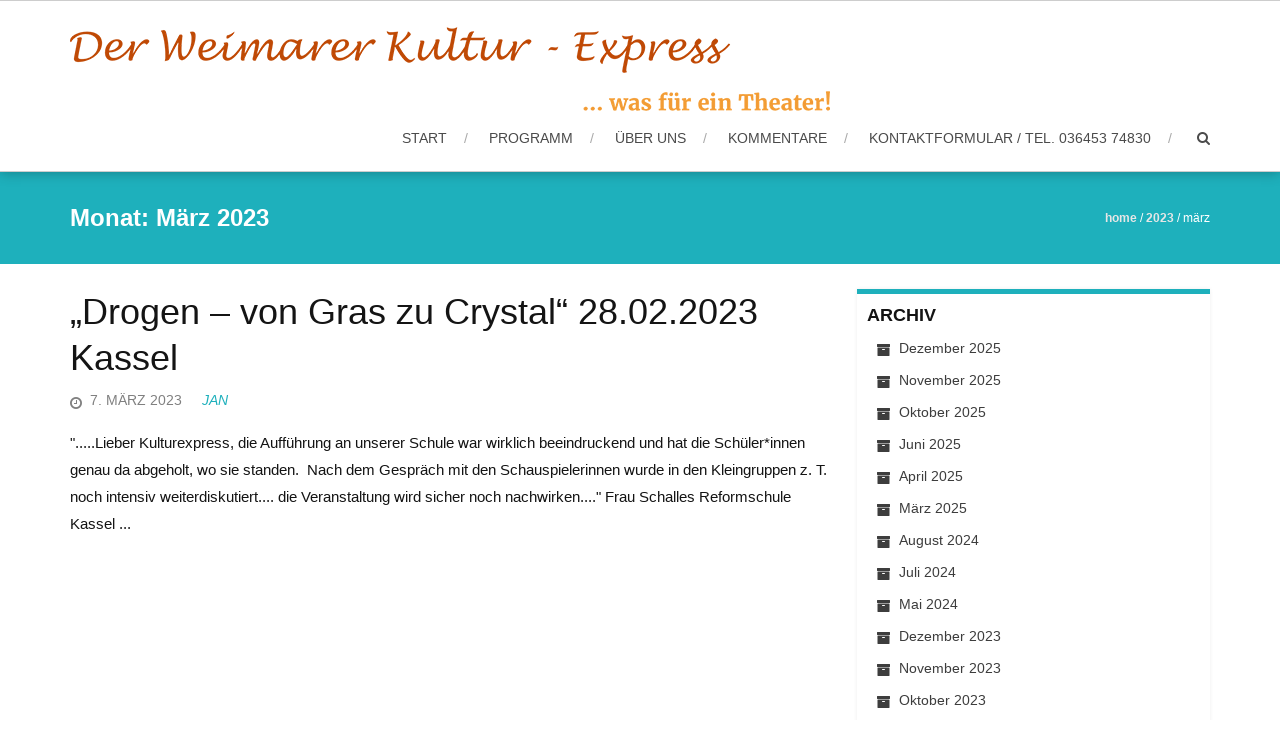

--- FILE ---
content_type: text/html; charset=UTF-8
request_url: https://der-kulturexpress.de/2023/03/
body_size: 8085
content:
<!DOCTYPE html>
<html lang="de">
<head>
<meta charset="UTF-8">
<meta name="viewport" content="width=device-width, initial-scale=1">
<link rel="profile" href="http://gmpg.org/xfn/11">
<link rel="pingback" href="https://der-kulturexpress.de/xmlrpc.php">

<title>März 2023 &#8211; Der Weimarer Kultur–Express</title>
<meta name='robots' content='max-image-preview:large' />
<link rel="alternate" type="application/rss+xml" title="Der Weimarer Kultur–Express &raquo; Feed" href="https://der-kulturexpress.de/feed/" />
<link rel="alternate" type="application/rss+xml" title="Der Weimarer Kultur–Express &raquo; Kommentar-Feed" href="https://der-kulturexpress.de/comments/feed/" />
<script type="text/javascript">
window._wpemojiSettings = {"baseUrl":"https:\/\/s.w.org\/images\/core\/emoji\/14.0.0\/72x72\/","ext":".png","svgUrl":"https:\/\/s.w.org\/images\/core\/emoji\/14.0.0\/svg\/","svgExt":".svg","source":{"concatemoji":"https:\/\/der-kulturexpress.de\/wp-includes\/js\/wp-emoji-release.min.js?ver=6.3.7"}};
/*! This file is auto-generated */
!function(i,n){var o,s,e;function c(e){try{var t={supportTests:e,timestamp:(new Date).valueOf()};sessionStorage.setItem(o,JSON.stringify(t))}catch(e){}}function p(e,t,n){e.clearRect(0,0,e.canvas.width,e.canvas.height),e.fillText(t,0,0);var t=new Uint32Array(e.getImageData(0,0,e.canvas.width,e.canvas.height).data),r=(e.clearRect(0,0,e.canvas.width,e.canvas.height),e.fillText(n,0,0),new Uint32Array(e.getImageData(0,0,e.canvas.width,e.canvas.height).data));return t.every(function(e,t){return e===r[t]})}function u(e,t,n){switch(t){case"flag":return n(e,"\ud83c\udff3\ufe0f\u200d\u26a7\ufe0f","\ud83c\udff3\ufe0f\u200b\u26a7\ufe0f")?!1:!n(e,"\ud83c\uddfa\ud83c\uddf3","\ud83c\uddfa\u200b\ud83c\uddf3")&&!n(e,"\ud83c\udff4\udb40\udc67\udb40\udc62\udb40\udc65\udb40\udc6e\udb40\udc67\udb40\udc7f","\ud83c\udff4\u200b\udb40\udc67\u200b\udb40\udc62\u200b\udb40\udc65\u200b\udb40\udc6e\u200b\udb40\udc67\u200b\udb40\udc7f");case"emoji":return!n(e,"\ud83e\udef1\ud83c\udffb\u200d\ud83e\udef2\ud83c\udfff","\ud83e\udef1\ud83c\udffb\u200b\ud83e\udef2\ud83c\udfff")}return!1}function f(e,t,n){var r="undefined"!=typeof WorkerGlobalScope&&self instanceof WorkerGlobalScope?new OffscreenCanvas(300,150):i.createElement("canvas"),a=r.getContext("2d",{willReadFrequently:!0}),o=(a.textBaseline="top",a.font="600 32px Arial",{});return e.forEach(function(e){o[e]=t(a,e,n)}),o}function t(e){var t=i.createElement("script");t.src=e,t.defer=!0,i.head.appendChild(t)}"undefined"!=typeof Promise&&(o="wpEmojiSettingsSupports",s=["flag","emoji"],n.supports={everything:!0,everythingExceptFlag:!0},e=new Promise(function(e){i.addEventListener("DOMContentLoaded",e,{once:!0})}),new Promise(function(t){var n=function(){try{var e=JSON.parse(sessionStorage.getItem(o));if("object"==typeof e&&"number"==typeof e.timestamp&&(new Date).valueOf()<e.timestamp+604800&&"object"==typeof e.supportTests)return e.supportTests}catch(e){}return null}();if(!n){if("undefined"!=typeof Worker&&"undefined"!=typeof OffscreenCanvas&&"undefined"!=typeof URL&&URL.createObjectURL&&"undefined"!=typeof Blob)try{var e="postMessage("+f.toString()+"("+[JSON.stringify(s),u.toString(),p.toString()].join(",")+"));",r=new Blob([e],{type:"text/javascript"}),a=new Worker(URL.createObjectURL(r),{name:"wpTestEmojiSupports"});return void(a.onmessage=function(e){c(n=e.data),a.terminate(),t(n)})}catch(e){}c(n=f(s,u,p))}t(n)}).then(function(e){for(var t in e)n.supports[t]=e[t],n.supports.everything=n.supports.everything&&n.supports[t],"flag"!==t&&(n.supports.everythingExceptFlag=n.supports.everythingExceptFlag&&n.supports[t]);n.supports.everythingExceptFlag=n.supports.everythingExceptFlag&&!n.supports.flag,n.DOMReady=!1,n.readyCallback=function(){n.DOMReady=!0}}).then(function(){return e}).then(function(){var e;n.supports.everything||(n.readyCallback(),(e=n.source||{}).concatemoji?t(e.concatemoji):e.wpemoji&&e.twemoji&&(t(e.twemoji),t(e.wpemoji)))}))}((window,document),window._wpemojiSettings);
</script>
<style type="text/css">
img.wp-smiley,
img.emoji {
	display: inline !important;
	border: none !important;
	box-shadow: none !important;
	height: 1em !important;
	width: 1em !important;
	margin: 0 0.07em !important;
	vertical-align: -0.1em !important;
	background: none !important;
	padding: 0 !important;
}
</style>
	<link rel='stylesheet' id='wp-block-library-css' href='https://der-kulturexpress.de/wp-includes/css/dist/block-library/style.min.css?ver=6.3.7' type='text/css' media='all' />
<style id='wp-block-library-theme-inline-css' type='text/css'>
.wp-block-audio figcaption{color:#555;font-size:13px;text-align:center}.is-dark-theme .wp-block-audio figcaption{color:hsla(0,0%,100%,.65)}.wp-block-audio{margin:0 0 1em}.wp-block-code{border:1px solid #ccc;border-radius:4px;font-family:Menlo,Consolas,monaco,monospace;padding:.8em 1em}.wp-block-embed figcaption{color:#555;font-size:13px;text-align:center}.is-dark-theme .wp-block-embed figcaption{color:hsla(0,0%,100%,.65)}.wp-block-embed{margin:0 0 1em}.blocks-gallery-caption{color:#555;font-size:13px;text-align:center}.is-dark-theme .blocks-gallery-caption{color:hsla(0,0%,100%,.65)}.wp-block-image figcaption{color:#555;font-size:13px;text-align:center}.is-dark-theme .wp-block-image figcaption{color:hsla(0,0%,100%,.65)}.wp-block-image{margin:0 0 1em}.wp-block-pullquote{border-bottom:4px solid;border-top:4px solid;color:currentColor;margin-bottom:1.75em}.wp-block-pullquote cite,.wp-block-pullquote footer,.wp-block-pullquote__citation{color:currentColor;font-size:.8125em;font-style:normal;text-transform:uppercase}.wp-block-quote{border-left:.25em solid;margin:0 0 1.75em;padding-left:1em}.wp-block-quote cite,.wp-block-quote footer{color:currentColor;font-size:.8125em;font-style:normal;position:relative}.wp-block-quote.has-text-align-right{border-left:none;border-right:.25em solid;padding-left:0;padding-right:1em}.wp-block-quote.has-text-align-center{border:none;padding-left:0}.wp-block-quote.is-large,.wp-block-quote.is-style-large,.wp-block-quote.is-style-plain{border:none}.wp-block-search .wp-block-search__label{font-weight:700}.wp-block-search__button{border:1px solid #ccc;padding:.375em .625em}:where(.wp-block-group.has-background){padding:1.25em 2.375em}.wp-block-separator.has-css-opacity{opacity:.4}.wp-block-separator{border:none;border-bottom:2px solid;margin-left:auto;margin-right:auto}.wp-block-separator.has-alpha-channel-opacity{opacity:1}.wp-block-separator:not(.is-style-wide):not(.is-style-dots){width:100px}.wp-block-separator.has-background:not(.is-style-dots){border-bottom:none;height:1px}.wp-block-separator.has-background:not(.is-style-wide):not(.is-style-dots){height:2px}.wp-block-table{margin:0 0 1em}.wp-block-table td,.wp-block-table th{word-break:normal}.wp-block-table figcaption{color:#555;font-size:13px;text-align:center}.is-dark-theme .wp-block-table figcaption{color:hsla(0,0%,100%,.65)}.wp-block-video figcaption{color:#555;font-size:13px;text-align:center}.is-dark-theme .wp-block-video figcaption{color:hsla(0,0%,100%,.65)}.wp-block-video{margin:0 0 1em}.wp-block-template-part.has-background{margin-bottom:0;margin-top:0;padding:1.25em 2.375em}
</style>
<style id='classic-theme-styles-inline-css' type='text/css'>
/*! This file is auto-generated */
.wp-block-button__link{color:#fff;background-color:#32373c;border-radius:9999px;box-shadow:none;text-decoration:none;padding:calc(.667em + 2px) calc(1.333em + 2px);font-size:1.125em}.wp-block-file__button{background:#32373c;color:#fff;text-decoration:none}
</style>
<style id='global-styles-inline-css' type='text/css'>
body{--wp--preset--color--black: #000000;--wp--preset--color--cyan-bluish-gray: #abb8c3;--wp--preset--color--white: #ffffff;--wp--preset--color--pale-pink: #f78da7;--wp--preset--color--vivid-red: #cf2e2e;--wp--preset--color--luminous-vivid-orange: #ff6900;--wp--preset--color--luminous-vivid-amber: #fcb900;--wp--preset--color--light-green-cyan: #7bdcb5;--wp--preset--color--vivid-green-cyan: #00d084;--wp--preset--color--pale-cyan-blue: #8ed1fc;--wp--preset--color--vivid-cyan-blue: #0693e3;--wp--preset--color--vivid-purple: #9b51e0;--wp--preset--gradient--vivid-cyan-blue-to-vivid-purple: linear-gradient(135deg,rgba(6,147,227,1) 0%,rgb(155,81,224) 100%);--wp--preset--gradient--light-green-cyan-to-vivid-green-cyan: linear-gradient(135deg,rgb(122,220,180) 0%,rgb(0,208,130) 100%);--wp--preset--gradient--luminous-vivid-amber-to-luminous-vivid-orange: linear-gradient(135deg,rgba(252,185,0,1) 0%,rgba(255,105,0,1) 100%);--wp--preset--gradient--luminous-vivid-orange-to-vivid-red: linear-gradient(135deg,rgba(255,105,0,1) 0%,rgb(207,46,46) 100%);--wp--preset--gradient--very-light-gray-to-cyan-bluish-gray: linear-gradient(135deg,rgb(238,238,238) 0%,rgb(169,184,195) 100%);--wp--preset--gradient--cool-to-warm-spectrum: linear-gradient(135deg,rgb(74,234,220) 0%,rgb(151,120,209) 20%,rgb(207,42,186) 40%,rgb(238,44,130) 60%,rgb(251,105,98) 80%,rgb(254,248,76) 100%);--wp--preset--gradient--blush-light-purple: linear-gradient(135deg,rgb(255,206,236) 0%,rgb(152,150,240) 100%);--wp--preset--gradient--blush-bordeaux: linear-gradient(135deg,rgb(254,205,165) 0%,rgb(254,45,45) 50%,rgb(107,0,62) 100%);--wp--preset--gradient--luminous-dusk: linear-gradient(135deg,rgb(255,203,112) 0%,rgb(199,81,192) 50%,rgb(65,88,208) 100%);--wp--preset--gradient--pale-ocean: linear-gradient(135deg,rgb(255,245,203) 0%,rgb(182,227,212) 50%,rgb(51,167,181) 100%);--wp--preset--gradient--electric-grass: linear-gradient(135deg,rgb(202,248,128) 0%,rgb(113,206,126) 100%);--wp--preset--gradient--midnight: linear-gradient(135deg,rgb(2,3,129) 0%,rgb(40,116,252) 100%);--wp--preset--font-size--small: 13px;--wp--preset--font-size--medium: 20px;--wp--preset--font-size--large: 36px;--wp--preset--font-size--x-large: 42px;--wp--preset--spacing--20: 0.44rem;--wp--preset--spacing--30: 0.67rem;--wp--preset--spacing--40: 1rem;--wp--preset--spacing--50: 1.5rem;--wp--preset--spacing--60: 2.25rem;--wp--preset--spacing--70: 3.38rem;--wp--preset--spacing--80: 5.06rem;--wp--preset--shadow--natural: 6px 6px 9px rgba(0, 0, 0, 0.2);--wp--preset--shadow--deep: 12px 12px 50px rgba(0, 0, 0, 0.4);--wp--preset--shadow--sharp: 6px 6px 0px rgba(0, 0, 0, 0.2);--wp--preset--shadow--outlined: 6px 6px 0px -3px rgba(255, 255, 255, 1), 6px 6px rgba(0, 0, 0, 1);--wp--preset--shadow--crisp: 6px 6px 0px rgba(0, 0, 0, 1);}:where(.is-layout-flex){gap: 0.5em;}:where(.is-layout-grid){gap: 0.5em;}body .is-layout-flow > .alignleft{float: left;margin-inline-start: 0;margin-inline-end: 2em;}body .is-layout-flow > .alignright{float: right;margin-inline-start: 2em;margin-inline-end: 0;}body .is-layout-flow > .aligncenter{margin-left: auto !important;margin-right: auto !important;}body .is-layout-constrained > .alignleft{float: left;margin-inline-start: 0;margin-inline-end: 2em;}body .is-layout-constrained > .alignright{float: right;margin-inline-start: 2em;margin-inline-end: 0;}body .is-layout-constrained > .aligncenter{margin-left: auto !important;margin-right: auto !important;}body .is-layout-constrained > :where(:not(.alignleft):not(.alignright):not(.alignfull)){max-width: var(--wp--style--global--content-size);margin-left: auto !important;margin-right: auto !important;}body .is-layout-constrained > .alignwide{max-width: var(--wp--style--global--wide-size);}body .is-layout-flex{display: flex;}body .is-layout-flex{flex-wrap: wrap;align-items: center;}body .is-layout-flex > *{margin: 0;}body .is-layout-grid{display: grid;}body .is-layout-grid > *{margin: 0;}:where(.wp-block-columns.is-layout-flex){gap: 2em;}:where(.wp-block-columns.is-layout-grid){gap: 2em;}:where(.wp-block-post-template.is-layout-flex){gap: 1.25em;}:where(.wp-block-post-template.is-layout-grid){gap: 1.25em;}.has-black-color{color: var(--wp--preset--color--black) !important;}.has-cyan-bluish-gray-color{color: var(--wp--preset--color--cyan-bluish-gray) !important;}.has-white-color{color: var(--wp--preset--color--white) !important;}.has-pale-pink-color{color: var(--wp--preset--color--pale-pink) !important;}.has-vivid-red-color{color: var(--wp--preset--color--vivid-red) !important;}.has-luminous-vivid-orange-color{color: var(--wp--preset--color--luminous-vivid-orange) !important;}.has-luminous-vivid-amber-color{color: var(--wp--preset--color--luminous-vivid-amber) !important;}.has-light-green-cyan-color{color: var(--wp--preset--color--light-green-cyan) !important;}.has-vivid-green-cyan-color{color: var(--wp--preset--color--vivid-green-cyan) !important;}.has-pale-cyan-blue-color{color: var(--wp--preset--color--pale-cyan-blue) !important;}.has-vivid-cyan-blue-color{color: var(--wp--preset--color--vivid-cyan-blue) !important;}.has-vivid-purple-color{color: var(--wp--preset--color--vivid-purple) !important;}.has-black-background-color{background-color: var(--wp--preset--color--black) !important;}.has-cyan-bluish-gray-background-color{background-color: var(--wp--preset--color--cyan-bluish-gray) !important;}.has-white-background-color{background-color: var(--wp--preset--color--white) !important;}.has-pale-pink-background-color{background-color: var(--wp--preset--color--pale-pink) !important;}.has-vivid-red-background-color{background-color: var(--wp--preset--color--vivid-red) !important;}.has-luminous-vivid-orange-background-color{background-color: var(--wp--preset--color--luminous-vivid-orange) !important;}.has-luminous-vivid-amber-background-color{background-color: var(--wp--preset--color--luminous-vivid-amber) !important;}.has-light-green-cyan-background-color{background-color: var(--wp--preset--color--light-green-cyan) !important;}.has-vivid-green-cyan-background-color{background-color: var(--wp--preset--color--vivid-green-cyan) !important;}.has-pale-cyan-blue-background-color{background-color: var(--wp--preset--color--pale-cyan-blue) !important;}.has-vivid-cyan-blue-background-color{background-color: var(--wp--preset--color--vivid-cyan-blue) !important;}.has-vivid-purple-background-color{background-color: var(--wp--preset--color--vivid-purple) !important;}.has-black-border-color{border-color: var(--wp--preset--color--black) !important;}.has-cyan-bluish-gray-border-color{border-color: var(--wp--preset--color--cyan-bluish-gray) !important;}.has-white-border-color{border-color: var(--wp--preset--color--white) !important;}.has-pale-pink-border-color{border-color: var(--wp--preset--color--pale-pink) !important;}.has-vivid-red-border-color{border-color: var(--wp--preset--color--vivid-red) !important;}.has-luminous-vivid-orange-border-color{border-color: var(--wp--preset--color--luminous-vivid-orange) !important;}.has-luminous-vivid-amber-border-color{border-color: var(--wp--preset--color--luminous-vivid-amber) !important;}.has-light-green-cyan-border-color{border-color: var(--wp--preset--color--light-green-cyan) !important;}.has-vivid-green-cyan-border-color{border-color: var(--wp--preset--color--vivid-green-cyan) !important;}.has-pale-cyan-blue-border-color{border-color: var(--wp--preset--color--pale-cyan-blue) !important;}.has-vivid-cyan-blue-border-color{border-color: var(--wp--preset--color--vivid-cyan-blue) !important;}.has-vivid-purple-border-color{border-color: var(--wp--preset--color--vivid-purple) !important;}.has-vivid-cyan-blue-to-vivid-purple-gradient-background{background: var(--wp--preset--gradient--vivid-cyan-blue-to-vivid-purple) !important;}.has-light-green-cyan-to-vivid-green-cyan-gradient-background{background: var(--wp--preset--gradient--light-green-cyan-to-vivid-green-cyan) !important;}.has-luminous-vivid-amber-to-luminous-vivid-orange-gradient-background{background: var(--wp--preset--gradient--luminous-vivid-amber-to-luminous-vivid-orange) !important;}.has-luminous-vivid-orange-to-vivid-red-gradient-background{background: var(--wp--preset--gradient--luminous-vivid-orange-to-vivid-red) !important;}.has-very-light-gray-to-cyan-bluish-gray-gradient-background{background: var(--wp--preset--gradient--very-light-gray-to-cyan-bluish-gray) !important;}.has-cool-to-warm-spectrum-gradient-background{background: var(--wp--preset--gradient--cool-to-warm-spectrum) !important;}.has-blush-light-purple-gradient-background{background: var(--wp--preset--gradient--blush-light-purple) !important;}.has-blush-bordeaux-gradient-background{background: var(--wp--preset--gradient--blush-bordeaux) !important;}.has-luminous-dusk-gradient-background{background: var(--wp--preset--gradient--luminous-dusk) !important;}.has-pale-ocean-gradient-background{background: var(--wp--preset--gradient--pale-ocean) !important;}.has-electric-grass-gradient-background{background: var(--wp--preset--gradient--electric-grass) !important;}.has-midnight-gradient-background{background: var(--wp--preset--gradient--midnight) !important;}.has-small-font-size{font-size: var(--wp--preset--font-size--small) !important;}.has-medium-font-size{font-size: var(--wp--preset--font-size--medium) !important;}.has-large-font-size{font-size: var(--wp--preset--font-size--large) !important;}.has-x-large-font-size{font-size: var(--wp--preset--font-size--x-large) !important;}
.wp-block-navigation a:where(:not(.wp-element-button)){color: inherit;}
:where(.wp-block-post-template.is-layout-flex){gap: 1.25em;}:where(.wp-block-post-template.is-layout-grid){gap: 1.25em;}
:where(.wp-block-columns.is-layout-flex){gap: 2em;}:where(.wp-block-columns.is-layout-grid){gap: 2em;}
.wp-block-pullquote{font-size: 1.5em;line-height: 1.6;}
</style>
<link rel='stylesheet' id='contact-form-7-css' href='https://der-kulturexpress.de/wp-content/plugins/contact-form-7/includes/css/styles.css?ver=5.9.8' type='text/css' media='all' />
<link rel='stylesheet' id='accesspress-root-step3-css-css' href='https://der-kulturexpress.de/wp-content/themes/accesspress-root/css/off-canvas-menu.css?ver=6.3.7' type='text/css' media='all' />
<link rel='stylesheet' id='font-awesome-css-css' href='https://der-kulturexpress.de/wp-content/themes/accesspress-root/css/fontawesome/css/font-awesome.min.css?ver=6.3.7' type='text/css' media='all' />
<link rel='stylesheet' id='bxslider-css' href='https://der-kulturexpress.de/wp-content/themes/accesspress-root/css/jquery.bxslider.css?ver=6.3.7' type='text/css' media='all' />
<link rel='stylesheet' id='nivo-lightbox-css' href='https://der-kulturexpress.de/wp-content/themes/accesspress-root/css/nivo-lightbox.css?ver=6.3.7' type='text/css' media='all' />
<link rel='stylesheet' id='accesspress-root-woocommerce-style-css' href='https://der-kulturexpress.de/wp-content/themes/accesspress-root/woocommerce/woocommerce-style.css?ver=6.3.7' type='text/css' media='all' />
<link rel='stylesheet' id='accesspress-root-style-css' href='https://der-kulturexpress.de/wp-content/themes/accesspress-root/style.css?ver=6.3.7' type='text/css' media='all' />
<link rel='stylesheet' id='ap-root-keyboard-css' href='https://der-kulturexpress.de/wp-content/themes/accesspress-root/css/keyboard.css?ver=6.3.7' type='text/css' media='all' />
<link rel='stylesheet' id='accesspress-root-responsive-css' href='https://der-kulturexpress.de/wp-content/themes/accesspress-root/css/responsive.css?ver=6.3.7' type='text/css' media='all' />
<script type='text/javascript' src='https://der-kulturexpress.de/wp-includes/js/jquery/jquery.min.js?ver=3.7.0' id='jquery-core-js'></script>
<script type='text/javascript' src='https://der-kulturexpress.de/wp-includes/js/jquery/jquery-migrate.min.js?ver=3.4.1' id='jquery-migrate-js'></script>
<script type='text/javascript' src='https://der-kulturexpress.de/wp-content/themes/accesspress-root/js/modernizr.min.js?ver=1.2.0' id='modernizr-js'></script>
<script></script><link rel="https://api.w.org/" href="https://der-kulturexpress.de/wp-json/" /><link rel="EditURI" type="application/rsd+xml" title="RSD" href="https://der-kulturexpress.de/xmlrpc.php?rsd" />
<meta name="generator" content="WordPress 6.3.7" />
<style>html body, html body.boxed{}</style><style type='text/css' media='all'></style>
<style type="text/css">.recentcomments a{display:inline !important;padding:0 !important;margin:0 !important;}</style><meta name="generator" content="Powered by WPBakery Page Builder - drag and drop page builder for WordPress."/>
<link rel="icon" href="https://der-kulturexpress.de/wp-content/uploads/2025/05/cropped-1-1-32x32.png" sizes="32x32" />
<link rel="icon" href="https://der-kulturexpress.de/wp-content/uploads/2025/05/cropped-1-1-192x192.png" sizes="192x192" />
<link rel="apple-touch-icon" href="https://der-kulturexpress.de/wp-content/uploads/2025/05/cropped-1-1-180x180.png" />
<meta name="msapplication-TileImage" content="https://der-kulturexpress.de/wp-content/uploads/2025/05/cropped-1-1-270x270.png" />
<noscript><style> .wpb_animate_when_almost_visible { opacity: 1; }</style></noscript> 
</head>

<body class="archive date wp-embed-responsive group-blog full-width wpb-js-composer js-comp-ver-7.9 vc_responsive">
<div id="outer-wrap">
<div id="inner-wrap"> 
<div id="page" class="site">
	<a class="skip-link screen-reader-text" href="#content">Skip to content</a>
	<header id="masthead" class="site-header">
		<div class="ak-container">
			<div id="site-branding" class="clearfix">
							<a class="site-logo" href="https://der-kulturexpress.de/"><img src="http://der-kulturexpress.de/wp-content/uploads/2017/10/logo.png" alt="Der Weimarer Kultur–Express"/> </a> 
					
			</div><!-- .site-branding -->

			<div class="right-header">
				<nav id="site-navigation" class="main-navigation" role="navigation">
					<a class="menu-toggle">Menü</a>
					<ul id="menu-standardmenue" class="menu"><li id="menu-item-17" class="menu-item menu-item-type-post_type menu-item-object-page menu-item-home menu-item-17"><a href="https://der-kulturexpress.de/">Start</a></li>
<li id="menu-item-18" class="menu-item menu-item-type-post_type menu-item-object-page menu-item-18"><a href="https://der-kulturexpress.de/unser-programm/">Programm</a></li>
<li id="menu-item-25" class="menu-item menu-item-type-post_type menu-item-object-page menu-item-has-children menu-item-25"><a href="https://der-kulturexpress.de/ueber-uns/">Über uns</a>
<ul class="sub-menu">
	<li id="menu-item-339" class="menu-item menu-item-type-post_type menu-item-object-page menu-item-339"><a href="https://der-kulturexpress.de/team/">Team</a></li>
	<li id="menu-item-449" class="menu-item menu-item-type-post_type menu-item-object-page menu-item-449"><a href="https://der-kulturexpress.de/schauspielerinnen/">SchauspielerInnen</a></li>
	<li id="menu-item-354" class="menu-item menu-item-type-post_type menu-item-object-page menu-item-354"><a href="https://der-kulturexpress.de/technik/">Technik</a></li>
	<li id="menu-item-355" class="menu-item menu-item-type-post_type menu-item-object-page menu-item-355"><a href="https://der-kulturexpress.de/buero/">Büro</a></li>
	<li id="menu-item-353" class="menu-item menu-item-type-post_type menu-item-object-page menu-item-353"><a href="https://der-kulturexpress.de/regie/">Regie</a></li>
</ul>
</li>
<li id="menu-item-155" class="menu-item menu-item-type-taxonomy menu-item-object-category menu-item-155"><a href="https://der-kulturexpress.de/kategorie/kommentare/">Kommentare</a></li>
<li id="menu-item-618" class="menu-item menu-item-type-post_type menu-item-object-page menu-item-618"><a href="https://der-kulturexpress.de/kontaktformular-tel-036453-74830/">Kontaktformular / Tel. 036453 74830</a></li>
</ul>				</nav><!-- #site-navigation -->

				<div class="search-icon">
					<a href="javascript:void(0)"><i class="fa fa-search"></i></a>

					<div class="search-box">
						<button class="btn-transparent-toggle close"> &times; </button>
							<form method="get" class="searchform" action="https://der-kulturexpress.de/" role="search">
		<input type="text" name="s" value="" class="search-field" placeholder="Suchbegriff eingeben und mit Eingabetaste bestätigen..." />
        <button type="submit" name="submit" class="searchsubmit"><i class="fa fa-search"></i></button> 
	</form>
					</div>
				</div> <!--  search-icon-->
			</div> <!-- right-header -->
			<div id="top" class="hide"> 
				<div class="block">
					<a href="#nav" id="nav-open-btn" class="nav-btn">
						<span class="nav-row"> </span>
						<span class="nav-row"> </span>
						<span class="nav-row"> </span>
					</a>
				</div>
			</div>
		</div>
	</header><!-- #masthead -->

	<nav id="nav" role="navigation" class="hide"> 
		<div class="block">
			<ul id="menu-standardmenue-1" class="menu"><li class="menu-item menu-item-type-post_type menu-item-object-page menu-item-home menu-item-17"><a href="https://der-kulturexpress.de/">Start</a></li>
<li class="menu-item menu-item-type-post_type menu-item-object-page menu-item-18"><a href="https://der-kulturexpress.de/unser-programm/">Programm</a></li>
<li class="menu-item menu-item-type-post_type menu-item-object-page menu-item-has-children menu-item-25"><a href="https://der-kulturexpress.de/ueber-uns/">Über uns</a>
<ul class="sub-menu">
	<li class="menu-item menu-item-type-post_type menu-item-object-page menu-item-339"><a href="https://der-kulturexpress.de/team/">Team</a></li>
	<li class="menu-item menu-item-type-post_type menu-item-object-page menu-item-449"><a href="https://der-kulturexpress.de/schauspielerinnen/">SchauspielerInnen</a></li>
	<li class="menu-item menu-item-type-post_type menu-item-object-page menu-item-354"><a href="https://der-kulturexpress.de/technik/">Technik</a></li>
	<li class="menu-item menu-item-type-post_type menu-item-object-page menu-item-355"><a href="https://der-kulturexpress.de/buero/">Büro</a></li>
	<li class="menu-item menu-item-type-post_type menu-item-object-page menu-item-353"><a href="https://der-kulturexpress.de/regie/">Regie</a></li>
</ul>
</li>
<li class="menu-item menu-item-type-taxonomy menu-item-object-category menu-item-155"><a href="https://der-kulturexpress.de/kategorie/kommentare/">Kommentare</a></li>
<li class="menu-item menu-item-type-post_type menu-item-object-page menu-item-618"><a href="https://der-kulturexpress.de/kontaktformular-tel-036453-74830/">Kontaktformular / Tel. 036453 74830</a></li>
</ul>			<a href="#top" id="nav-close-btn" class="close-btn">&times;</a>
		</div>
	</nav><!-- #site-navigation -->

	<div id="content" class="site-content">
		<div class="page_header_wrap clearfix">
		<div class="ak-container">
		<header class="entry-header">
			<h1 class="entry-title">Monat: <span>März 2023</span></h1>		</header><!-- .page-header -->

		<div id="accesspress-breadcrumb"><a href="https://der-kulturexpress.de">Home</a> &sol; <a href="https://der-kulturexpress.de/2023/">2023</a> &sol; <span class="current">März</span></div>		</div>
	</div>

	<main id="main" class="site-main clearfix right-sidebar">
				
		<div id="primary" class="content-area">
			
			
								
					

<article id="post-687" class="post-687 post type-post status-publish format-standard hentry category-kommentare blog_layout1 odd-post">
	<header class="entry-header">
		<h1 class="entry-title"><a href="https://der-kulturexpress.de/687-2/" rel="bookmark">&#8222;Drogen &#8211; von Gras zu Crystal&#8220; 28.02.2023 Kassel</a></h1>
				<div class="entry-meta">
			<span class="posted-on"><a href="https://der-kulturexpress.de/687-2/" rel="bookmark"><time class="entry-date published" datetime="2023-03-07T12:13:23+01:00">7. März 2023</time><time class="updated" datetime="2023-03-07T12:28:33+01:00">7. März 2023</time></a></span><span class="byline"><span class="author vcard"><a class="url fn n" href="https://der-kulturexpress.de/author/jan/">jan</a></span></span>		</div><!-- .entry-meta -->
			</header><!-- .entry-header -->

	
	<div class="entry-content">

		




&quot;.....Lieber Kulturexpress,  die Aufführung an unserer Schule war wirklich beeindruckend und hat die Schüler*innen genau da abgeholt, wo sie standen.  Nach dem Gespräch mit den Schauspielerinnen wurde in den Kleingruppen z. T. noch intensiv weiterdiskutiert.... die Veranstaltung wird sicher noch nachwirken....&quot;



Frau Schalles Reformschule Kassel
...
			</div><!-- .entry-content -->

	<footer class="entry-footer">
			</footer><!-- .entry-footer -->
</article><!-- #post-## -->
				
				
			
		</div><!-- #primary -->

		
				
		
<div id="secondary" class="secondary-right">
	<aside id="archives-2" class="widget widget_archive"><h1 class="widget-title">Archiv</h1>
			<ul>
					<li><a href='https://der-kulturexpress.de/2025/12/'>Dezember 2025</a></li>
	<li><a href='https://der-kulturexpress.de/2025/11/'>November 2025</a></li>
	<li><a href='https://der-kulturexpress.de/2025/10/'>Oktober 2025</a></li>
	<li><a href='https://der-kulturexpress.de/2025/06/'>Juni 2025</a></li>
	<li><a href='https://der-kulturexpress.de/2025/04/'>April 2025</a></li>
	<li><a href='https://der-kulturexpress.de/2025/03/'>März 2025</a></li>
	<li><a href='https://der-kulturexpress.de/2024/08/'>August 2024</a></li>
	<li><a href='https://der-kulturexpress.de/2024/07/'>Juli 2024</a></li>
	<li><a href='https://der-kulturexpress.de/2024/05/'>Mai 2024</a></li>
	<li><a href='https://der-kulturexpress.de/2023/12/'>Dezember 2023</a></li>
	<li><a href='https://der-kulturexpress.de/2023/11/'>November 2023</a></li>
	<li><a href='https://der-kulturexpress.de/2023/10/'>Oktober 2023</a></li>
	<li><a href='https://der-kulturexpress.de/2023/03/' aria-current="page">März 2023</a></li>
	<li><a href='https://der-kulturexpress.de/2022/09/'>September 2022</a></li>
	<li><a href='https://der-kulturexpress.de/2022/06/'>Juni 2022</a></li>
	<li><a href='https://der-kulturexpress.de/2019/11/'>November 2019</a></li>
	<li><a href='https://der-kulturexpress.de/2019/04/'>April 2019</a></li>
	<li><a href='https://der-kulturexpress.de/2018/12/'>Dezember 2018</a></li>
	<li><a href='https://der-kulturexpress.de/2018/07/'>Juli 2018</a></li>
	<li><a href='https://der-kulturexpress.de/2018/06/'>Juni 2018</a></li>
	<li><a href='https://der-kulturexpress.de/2018/05/'>Mai 2018</a></li>
	<li><a href='https://der-kulturexpress.de/2018/03/'>März 2018</a></li>
	<li><a href='https://der-kulturexpress.de/2018/02/'>Februar 2018</a></li>
	<li><a href='https://der-kulturexpress.de/2017/10/'>Oktober 2017</a></li>
			</ul>

			</aside><aside id="media_image-2" class="widget widget_media_image"><img width="300" height="200" src="https://der-kulturexpress.de/wp-content/uploads/2017/10/WKK_Online-2-300x200.jpg" class="image wp-image-181  attachment-medium size-medium" alt="" decoding="async" style="max-width: 100%; height: auto;" loading="lazy" srcset="https://der-kulturexpress.de/wp-content/uploads/2017/10/WKK_Online-2-300x200.jpg 300w, https://der-kulturexpress.de/wp-content/uploads/2017/10/WKK_Online-2-768x513.jpg 768w, https://der-kulturexpress.de/wp-content/uploads/2017/10/WKK_Online-2-1024x684.jpg 1024w, https://der-kulturexpress.de/wp-content/uploads/2017/10/WKK_Online-2-380x252.jpg 380w" sizes="(max-width: 300px) 100vw, 300px" /></aside><aside id="media_image-3" class="widget widget_media_image"><img width="300" height="200" src="https://der-kulturexpress.de/wp-content/uploads/2017/10/WKK_Online-7-300x200.jpg" class="image wp-image-182  attachment-medium size-medium" alt="" decoding="async" style="max-width: 100%; height: auto;" loading="lazy" srcset="https://der-kulturexpress.de/wp-content/uploads/2017/10/WKK_Online-7-300x200.jpg 300w, https://der-kulturexpress.de/wp-content/uploads/2017/10/WKK_Online-7-768x513.jpg 768w, https://der-kulturexpress.de/wp-content/uploads/2017/10/WKK_Online-7-1024x684.jpg 1024w, https://der-kulturexpress.de/wp-content/uploads/2017/10/WKK_Online-7-380x252.jpg 380w" sizes="(max-width: 300px) 100vw, 300px" /></aside><aside id="media_image-4" class="widget widget_media_image"><img width="300" height="200" src="https://der-kulturexpress.de/wp-content/uploads/2017/10/WKK_Mobbing-6-300x200.jpg" class="image wp-image-183  attachment-medium size-medium" alt="" decoding="async" style="max-width: 100%; height: auto;" loading="lazy" srcset="https://der-kulturexpress.de/wp-content/uploads/2017/10/WKK_Mobbing-6-300x200.jpg 300w, https://der-kulturexpress.de/wp-content/uploads/2017/10/WKK_Mobbing-6-768x513.jpg 768w, https://der-kulturexpress.de/wp-content/uploads/2017/10/WKK_Mobbing-6-1024x684.jpg 1024w, https://der-kulturexpress.de/wp-content/uploads/2017/10/WKK_Mobbing-6-380x252.jpg 380w" sizes="(max-width: 300px) 100vw, 300px" /></aside><aside id="media_image-5" class="widget widget_media_image"><img width="300" height="200" src="https://der-kulturexpress.de/wp-content/uploads/2017/12/WKK_Fremde-Heimat-3-300x200.jpg" class="image wp-image-216  attachment-medium size-medium" alt="" decoding="async" style="max-width: 100%; height: auto;" loading="lazy" srcset="https://der-kulturexpress.de/wp-content/uploads/2017/12/WKK_Fremde-Heimat-3-300x200.jpg 300w, https://der-kulturexpress.de/wp-content/uploads/2017/12/WKK_Fremde-Heimat-3-768x513.jpg 768w, https://der-kulturexpress.de/wp-content/uploads/2017/12/WKK_Fremde-Heimat-3-1024x684.jpg 1024w, https://der-kulturexpress.de/wp-content/uploads/2017/12/WKK_Fremde-Heimat-3-380x252.jpg 380w" sizes="(max-width: 300px) 100vw, 300px" /></aside><aside id="media_image-6" class="widget widget_media_image"><img width="300" height="200" src="https://der-kulturexpress.de/wp-content/uploads/2017/12/WKK_Drogen-3-300x200.jpg" class="image wp-image-218  attachment-medium size-medium" alt="" decoding="async" style="max-width: 100%; height: auto;" loading="lazy" srcset="https://der-kulturexpress.de/wp-content/uploads/2017/12/WKK_Drogen-3-300x200.jpg 300w, https://der-kulturexpress.de/wp-content/uploads/2017/12/WKK_Drogen-3-768x513.jpg 768w, https://der-kulturexpress.de/wp-content/uploads/2017/12/WKK_Drogen-3-1024x684.jpg 1024w, https://der-kulturexpress.de/wp-content/uploads/2017/12/WKK_Drogen-3-380x252.jpg 380w" sizes="(max-width: 300px) 100vw, 300px" /></aside><aside id="media_image-7" class="widget widget_media_image"><img width="300" height="200" src="https://der-kulturexpress.de/wp-content/uploads/2017/12/WKK_Drogen-1-300x200.jpg" class="image wp-image-217  attachment-medium size-medium" alt="" decoding="async" style="max-width: 100%; height: auto;" loading="lazy" srcset="https://der-kulturexpress.de/wp-content/uploads/2017/12/WKK_Drogen-1-300x200.jpg 300w, https://der-kulturexpress.de/wp-content/uploads/2017/12/WKK_Drogen-1-768x513.jpg 768w, https://der-kulturexpress.de/wp-content/uploads/2017/12/WKK_Drogen-1-1024x684.jpg 1024w, https://der-kulturexpress.de/wp-content/uploads/2017/12/WKK_Drogen-1-380x252.jpg 380w" sizes="(max-width: 300px) 100vw, 300px" /></aside><aside id="media_image-1" class="widget widget_media_image"><img width="300" height="200" src="https://der-kulturexpress.de/wp-content/uploads/2017/10/WKK_Alkohol-2-300x200.jpg" class="image wp-image-184  attachment-medium size-medium" alt="" decoding="async" style="max-width: 100%; height: auto;" loading="lazy" srcset="https://der-kulturexpress.de/wp-content/uploads/2017/10/WKK_Alkohol-2-300x200.jpg 300w, https://der-kulturexpress.de/wp-content/uploads/2017/10/WKK_Alkohol-2-768x513.jpg 768w, https://der-kulturexpress.de/wp-content/uploads/2017/10/WKK_Alkohol-2-1024x684.jpg 1024w, https://der-kulturexpress.de/wp-content/uploads/2017/10/WKK_Alkohol-2-380x252.jpg 380w" sizes="(max-width: 300px) 100vw, 300px" /></aside></div><!-- #secondary -->
	</main><!-- #main -->

	</div><!-- #content -->

	<footer id="colophon">
		<div id="top-footer" class="clearfix columns-0">
			<div class="ak-container">
			<div class="top-footer-wrap clearfix">
						
			
			
						</div>
			</div>
		</div> <!-- top footer end -->

				<div id="middle-footer">
			<div class="ak-container">
				<div class="footer-menu">
					<div class="menu-footermenue-container"><ul id="menu-footermenue" class="menu"><li id="menu-item-195" class="menu-item menu-item-type-post_type menu-item-object-page menu-item-home menu-item-195"><a href="https://der-kulturexpress.de/">Start</a></li>
<li id="menu-item-194" class="menu-item menu-item-type-post_type menu-item-object-page menu-item-194"><a href="https://der-kulturexpress.de/ueber-uns/">Über uns</a></li>
<li id="menu-item-196" class="menu-item menu-item-type-post_type menu-item-object-page menu-item-196"><a href="https://der-kulturexpress.de/unser-programm/">Programm</a></li>
<li id="menu-item-200" class="menu-item menu-item-type-taxonomy menu-item-object-category menu-item-200"><a href="https://der-kulturexpress.de/kategorie/kommentare/">Kommentare</a></li>
<li id="menu-item-201" class="menu-item menu-item-type-post_type menu-item-object-page menu-item-201"><a href="https://der-kulturexpress.de/impressum/">Impressum</a></li>
</ul></div>				</div>
			</div>
		</div> <!-- middle-footr end -->
		
		<div id="bottom-footer" class="clearfix">
			<div class="ak-container">
				<div class="copyright">
				&copy; 2026 Der Weimarer Kultur–Express | WordPress Theme:  <a title="AccessPress Themes" href="http://accesspressthemes.com/wordpress-themes/accesspress-root">AccessPress Root</a> </div>
				<ul class="social-icon">
					        
        
        
        
        
        
        
        
            				</ul>
			</div>
		</div> <!-- bottom footer end -->
	</footer><!-- #colophon --> 
</div><!-- #page -->
</div> <!-- Inner wrap -->
</div> <!-- Outer wrap -->
<script type='text/javascript' src='https://der-kulturexpress.de/wp-includes/js/dist/vendor/wp-polyfill-inert.min.js?ver=3.1.2' id='wp-polyfill-inert-js'></script>
<script type='text/javascript' src='https://der-kulturexpress.de/wp-includes/js/dist/vendor/regenerator-runtime.min.js?ver=0.13.11' id='regenerator-runtime-js'></script>
<script type='text/javascript' src='https://der-kulturexpress.de/wp-includes/js/dist/vendor/wp-polyfill.min.js?ver=3.15.0' id='wp-polyfill-js'></script>
<script type='text/javascript' src='https://der-kulturexpress.de/wp-includes/js/dist/hooks.min.js?ver=c6aec9a8d4e5a5d543a1' id='wp-hooks-js'></script>
<script type='text/javascript' src='https://der-kulturexpress.de/wp-includes/js/dist/i18n.min.js?ver=7701b0c3857f914212ef' id='wp-i18n-js'></script>
<script id="wp-i18n-js-after" type="text/javascript">
wp.i18n.setLocaleData( { 'text direction\u0004ltr': [ 'ltr' ] } );
</script>
<script type='text/javascript' src='https://der-kulturexpress.de/wp-content/plugins/contact-form-7/includes/swv/js/index.js?ver=5.9.8' id='swv-js'></script>
<script type='text/javascript' id='contact-form-7-js-extra'>
/* <![CDATA[ */
var wpcf7 = {"api":{"root":"https:\/\/der-kulturexpress.de\/wp-json\/","namespace":"contact-form-7\/v1"},"cached":"1"};
/* ]]> */
</script>
<script type='text/javascript' src='https://der-kulturexpress.de/wp-content/plugins/contact-form-7/includes/js/index.js?ver=5.9.8' id='contact-form-7-js'></script>
<script type='text/javascript' src='https://der-kulturexpress.de/wp-content/themes/accesspress-root/js/jquery.bxslider.min.js?ver=4.2.1' id='bxslider-js-js'></script>
<script type='text/javascript' src='https://der-kulturexpress.de/wp-content/themes/accesspress-root/js/jquery.actual.min.js?ver=1.0.16' id='actual-js'></script>
<script type='text/javascript' src='https://der-kulturexpress.de/wp-content/themes/accesspress-root/js/nivo-lightbox.min.js?ver=1.2.0' id='lightbox-js'></script>
<script type='text/javascript' id='accesspress-root-custom-js-js-extra'>
/* <![CDATA[ */
var accesspress_root_script = {"pager":"true","controls":"true","mode":"horizontal","auto":"true","pause":"5000","speed":"1600"};
/* ]]> */
</script>
<script type='text/javascript' src='https://der-kulturexpress.de/wp-content/themes/accesspress-root/js/custom.js?ver=1.0' id='accesspress-root-custom-js-js'></script>
<script type='text/javascript' src='https://der-kulturexpress.de/wp-content/themes/accesspress-root/js/off-canvas-menu.js?ver=1.0.0' id='off-canvas-menu-js'></script>
<script></script>
</body>
</html>